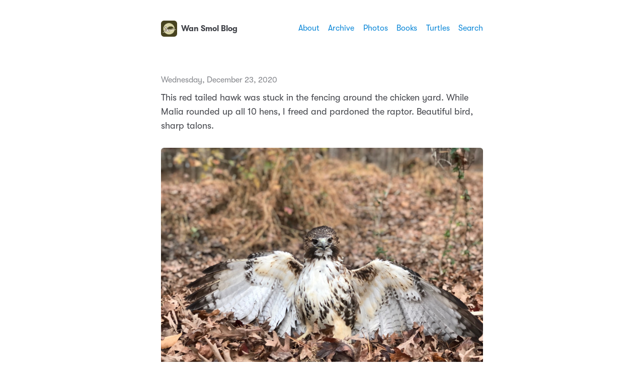

--- FILE ---
content_type: text/html; charset=utf-8
request_url: https://smol.zuiker.com/2020/12/23/this-red-tailed.html
body_size: 9871
content:
<!DOCTYPE html>
<html lang="en">
    <head>
  <meta charset="utf-8">
  <meta http-equiv="X-UA-Compatible" content="IE=edge">
  <meta name="viewport" content="width=device-width, initial-scale=1, minimum-scale=1">
  <meta name="view-transition" content="same-origin" />
  <title>This red tailed hawk was … | Wan Smol Blog</title>
  <link rel="preload" href="/fonts/GT-W-Regular.woff2" as="font" type="font/woff2" crossorigin="anonymous"/>
  <link rel="preload" href="/fonts/GT-W-Regular-Oblique.woff2" as="font" type="font/woff2" crossorigin="anonymous"/>
  <link rel="preload" href="/fonts/GT-W-Bold.woff2" as="font" type="font/woff2" crossorigin="anonymous"/>
  <link rel="preload" href="/fonts/GT-W-Bold-Oblique.woff2" as="font" type="font/woff2" crossorigin="anonymous"/>
  <meta property="og:title" content="Wan Smol Blog">
  <meta name="twitter:title" content="Wan Smol Blog">
  <meta name="twitter:card" content="summary">
  <meta name="description" content="This red tailed hawk was stuck in the fencing around the chicken yard. While Malia rounded up all 10 hens, I freed and pardoned the raptor. Beautiful bird, …">
  <meta property="og:description" content="This red tailed hawk was stuck in the fencing around the chicken …">
  <meta name="twitter:description" content="This red tailed hawk was stuck in the fencing around the chicken yard. While Malia rounded up all 10 hens, I freed and …">
  <meta property="og:image" content="https://cdn.uploads.micro.blog/348/2020/a29a32cdbc.jpg">
  <link rel="canonical" href="https://smol.zuiker.com/2020/12/23/this-red-tailed.html">
  <link rel="author" href="humans.txt" />
  <link href="/css/fonts.css?1765639369" rel="preload stylesheet" as="style">
  <link href="/css/main.css?1765639369" rel="preload stylesheet" as="style">
  <link href="/css/photos-grid.css?1765639369"rel="preload stylesheet" as="style">
  <meta name="color-scheme" content="light dark" />
  <meta name="theme-color" content="#ffffff" media="(prefers-color-scheme: light)" />
  <meta name="theme-color" content="#20232a" media="(prefers-color-scheme: dark)" />
  <style>.site-nav {max-width:var(--site-width)}</style>
  
  <link rel="alternate" href="https://smol.zuiker.com/feed.xml" type="application/rss+xml" title="Wan Smol Blog">
  <link rel="alternate" href="https://smol.zuiker.com/feed.json" type="application/json" title="Wan Smol Blog">



  <link rel="alternate" href="https://smol.zuiker.com/podcast.xml" type="application/rss+xml" title="Podcast">
  <link rel="alternate" href="https://smol.zuiker.com/podcast.json" type="application/json" title="Podcast">


<link rel="me" href="https://micro.blog/antonzuiker">


  <link rel="me" href="https://twitter.com/mistersugar">



  <link rel="me" href="https://github.com/mistersugar">




<link rel="shortcut icon" href="https://micro.blog/antonzuiker/favicon.png" type="image/x-icon">
<link rel="EditURI" type="application/rsd+xml" href="https://smol.zuiker.com/rsd.xml">
<link rel="authorization_endpoint" href="https://micro.blog/indieauth/auth">
<link rel="token_endpoint" href="https://micro.blog/indieauth/token">
<link rel="subscribe" href="https://micro.blog/users/follow">
<link rel="webmention" href="https://micro.blog/webmention">
<link rel="micropub" href="https://micro.blog/micropub">
<link rel="microsub" href="https://micro.blog/microsub">

<link rel="stylesheet" href="/custom.css?1765639369">


  <link rel="stylesheet" href="/css/all.min.css?v=2">

  <link rel="stylesheet" href="/css/collections.css?v=2">



  <script>
	document.addEventListener('DOMContentLoaded', () => {
		const images = document.querySelectorAll('.microblog_collection img');
		let currentImageIndex = 0;
		let isMultiLightbox = false;

		function createLightbox() {
			
			const lightbox = document.createElement('div');
			lightbox.id = 'microblog_lightbox';
			
			const closeBtn = document.createElement('button');
			closeBtn.id = 'microblog_lightbox_close_btn';
			closeBtn.innerHTML = '&times;';
			
			const prevBtn = document.createElement('button');
			prevBtn.id = 'microblog_lightbox_prev_btn';
			prevBtn.className = 'microblog_lightbox_nav';
			prevBtn.innerHTML = '&larr;';
			
			const nextBtn = document.createElement('button');
			nextBtn.id = 'microblog_lightbox_next_btn';
			nextBtn.className = 'microblog_lightbox_nav';
			nextBtn.innerHTML = '&rarr;';
			
			const lightboxImg = document.createElement('img');
			lightboxImg.id = 'microblog_lightbox_img';
			lightboxImg.alt = 'Lightbox Image';
			
			lightbox.appendChild(closeBtn);
			lightbox.appendChild(prevBtn);
			lightbox.appendChild(lightboxImg);
			lightbox.appendChild(nextBtn);
			
			document.body.appendChild(lightbox);
		
			return { lightbox, closeBtn, prevBtn, nextBtn, lightboxImg };
		}
		
		const { 
			lightbox, 
			closeBtn, 
			prevBtn, 
			nextBtn, 
			lightboxImg 
		} = createLightbox();

		function openMultiLightbox(index) {
			isMultiLightbox = true;
			currentImageIndex = index;
			lightboxImg.src = images[index].getAttribute('data-microblog-lightbox');
			lightbox.style.display = 'flex';

			
			prevBtn.style.display = 'block';
			nextBtn.style.display = 'block';
		}
		
		function openSingleLightbox(url) {
			isMultiLightbox = false;
			lightboxImg.src = url;
			lightbox.style.display = 'flex';

			
			prevBtn.style.display = 'none';
			nextBtn.style.display = 'none';
		}

		function closeLightbox() {
			lightbox.style.display = 'none';
		}

		function navigatePrevious() {
			currentImageIndex = (currentImageIndex - 1 + images.length) % images.length;
			lightboxImg.src = images[currentImageIndex].getAttribute('data-microblog-lightbox');
		}

		function navigateNext() {
			currentImageIndex = (currentImageIndex + 1) % images.length;
			lightboxImg.src = images[currentImageIndex].getAttribute('data-microblog-lightbox');
		}

		
		images.forEach((img, index) => {
			img.addEventListener('click', () => openMultiLightbox(index));
		});

		closeBtn.addEventListener('click', closeLightbox);
		prevBtn.addEventListener('click', navigatePrevious);
		nextBtn.addEventListener('click', navigateNext);

		
		document.addEventListener('keydown', (e) => {
			if (lightbox.style.display === 'flex') {
				switch (e.key) {
					case 'ArrowLeft':
						if (isMultiLightbox) {
							navigatePrevious();
						}
						break;
					case 'ArrowRight':
						if (isMultiLightbox) {
							navigateNext();
						}
						break;
					case 'Escape':
						closeLightbox();
						break;
				}
			}
		});

		
		lightbox.addEventListener('click', (e) => {
			if (e.target === lightbox) {
				closeLightbox();
			}
		});
		
		
		const single_images = document.querySelectorAll(".e-content img, .p-summary img");
		single_images.forEach(function(image) {
			
			if (image.closest(".microblog_collection")) {
				return;
			}
		
			
			if (!image.closest("a")) {
				
				const hasClickHandler = image.onclick || image.hasAttribute("onclick");
				const hasTouchHandler = image.ontouchstart || image.hasAttribute("ontouchstart");
		
				
				if (!hasClickHandler && !hasTouchHandler) {
					image.addEventListener("click", function() {
						openSingleLightbox(image.src);
					});
				}
			}
		});
	});
</script>



</head>
    <body>
        <header class="header">
    <nav class="site-nav">
        <h1 class="site-title"><a href="/"><img id="avatar" class="u-photo" src="https://avatars.micro.blog/avatars/2025/12/562.jpg" width="36" height="36" />Wan Smol Blog</a></h1>
        <ul class="nav-menu">
            <li class="nav-item"><a href="/about/">About</a></li>
            <li class="nav-item"><a href="/archive/">Archive</a></li>
            <li class="nav-item"><a href="/photos/">Photos</a></li>
            <li class="nav-item"><a href="/books/">Books</a></li>
            <li class="nav-item"><a href="/turtles/">Turtles</a></li>
            <li class="nav-item"><a href="/look/">Search</a></li>
        </ul>
        <div class="hamburger">
            <span class="bar"></span>
            <span class="bar"></span>
            <span class="bar"></span>
        </div>
    </nav>
</header>

        
<main>
    <article class="h-entry ">
        <p class="post-date btm-margin">
            <time class="dt-published" datetime="2020-12-23 16:47:02 -0500">Wednesday, December 23, 2020
            </time>
        </p>
        <div class="e-content">
            <p>This red tailed hawk was stuck in the fencing around the chicken yard. While Malia rounded up all 10 hens, I freed and pardoned the raptor. Beautiful bird, sharp talons.</p>
<img src="https://cdn.uploads.micro.blog/348/2020/a29a32cdbc.jpg" width="600" height="450" alt="" />

        </div>
    </article>
    <nav class="main-nav">
        <ul>
            <li><a href="https://smol.zuiker.com/2020/12/22/breakfast-and-coffee.html">← Older</a></li>
            <li><a href="https://smol.zuiker.com/2020/12/24/145941.html">Newer →</a></li>
        </ul>
    </nav>
</main>
        <footer>
    <p>&copy;2017&nbsp;-&nbsp;2025 Anton Zuiker</p>
<p>Subscribe via&nbsp;<a href="/feed.xml">RSS</a></p>
    <p class="credits">Hosted by <a href="https://micro.blog">Micro.blog</a>. Powered by <a href="https://github.com/jimmitchell/mnml">mnml</a>. Designed by <a href="https://jimmitchell.org">Jim Mitchell</a>.</p>
</footer>
<button class="to-top" id="to-top" onclick="topFunction();">
    <svg xmlns="http://www.w3.org/2000/svg" viewBox="0 0 448 512"><path d="M201.4 137.4c12.5-12.5 32.8-12.5 45.3 0l160 160c12.5 12.5 12.5 32.8 0 45.3s-32.8 12.5-45.3 0L224 205.3 86.6 342.6c-12.5 12.5-32.8 12.5-45.3 0s-12.5-32.8 0-45.3l160-160z"/></svg>
</button>
        <script defer type="text/javascript" src="/js/menu.js"></script>
        <script defer type="text/javascript" src="/js/scroll-to-top.js"></script>
        <script defer type="text/javascript" src="/js/copybutton.js"></script><script defer type="text/javascript" src="https://cdn.jsdelivr.net/npm/hls.js?v=2"></script><script defer type="text/javascript" src="/js/studio.js?v=2"></script></body>
</html>


--- FILE ---
content_type: text/css; charset=utf-8
request_url: https://smol.zuiker.com/css/main.css?1765639369
body_size: 19058
content:
:root {
  color-scheme: light dark;
  --sans-serif-font: "GTW", -apple-system, system-ui, BlinkMacSystemFont, "Helvetica Neue", Helvetica, Arial, sans-serif;
  --mono-space-font: SFMono-Regular, ui-monospace, Monaco, "Andale Mono", "Ubuntu Mono", monospace;
  --font-weight-normal: 400;
  --font-weight-bold: 700;
  --header-width: 94rem;
  --site-width: 68rem;
  --photos-wide: 120rem;
  --border-radius: 0.6rem;
}

@media (prefers-color-scheme: light) {
  :root {
    color-scheme: light;
    --background: #ffffff;
    --text: #42444a;
    --link: #0d88d8;
    --link-hover: #101115;
    --accent-1: #f6f6f6;
    --accent-2: #e2e2e4;
    --accent-3: #84868b;
    --highlight: #e3e3e6;
  }
}

@media (prefers-color-scheme: dark) {
  :root {
    color-scheme: dark;
    --background: #20232a;
    --text: #f7f7f7;
    --link: #45c8f7;
    --link-hover: #ffffff;
    --accent-1: #3d4149;
    --accent-2: #53565d;
    --accent-3: #d4d4d6;
    --highlight: #53565d;
  }
}

canvas,
img,
picture,
svg,
video {
  max-width: 100%;
}

button,
input,
select,
textarea {
  font: inherit;
}

h1,
h2,
h3,
h4,
h5,
h6,
b,
strong,
dt,
th {
  font-weight: var(--font-weight-bold);
}

h1,
h2,
h3,
h4,
h5,
h6,
p {
  overflow-wrap: break-word;
}

#root,
#__next {
  isolation: isolate;
}

html {
  box-sizing: border-box;
  font-family: var(--sans-serif-font);
  font-size: 10px;
  scroll-behavior: smooth;
  -webkit-text-size-adjust: 100%;
  text-size-adjust: 100%;
}

*,
*::before,
*::after {
  box-sizing: inherit;
}

body {
  background: var(--background);
  color: var(--text);
  font-kerning: normal;
  font-size: 1.8rem;
  font-weight: var(--font-weight-normal);
  line-height: 1.5666;
  width: 100%;
  margin: 0;
  text-rendering: geometricPrecision;
  font-feature-settings: "kern" 1;
  -webkit-font-smoothing: antialiased;
  -moz-osx-font-smoothing: grayscale;
  word-wrap: break-word;
}

::-moz-selection {
  background: var(--accent-2);
}

::selection {
  background: var(--accent-2);
}

a {
  text-decoration: none;
}

a:link,
a:visited {
  color: var(--link);
}

a:hover,
a:active {
  color: var(--link-hover);
  text-decoration: underline;
}

a:link,
a:visited,
a:hover,
a:active,
.category-list button:hover,
.category-list button:active {
  transition: color 0.15s ease-in-out, background 0.15s ease-in-out, border 0.15s ease-in-out;
}

h1,
h2,
h3,
h4,
h5,
h6 {
  line-height: 1.2;
}

h1 {
  font-size: 2.2rem;
}

h2 {
  font-size: 2rem;
}

h3 {
  font-size: 1.8rem;
}

h4,
h5,
h6 {
  font-size: 1.6rem;
}

i,
cite,
em {
  font-style: italic;
}

sub {
  vertical-align: sub;
  font-size: smaller;
}

sup {
  vertical-align: super;
  font-size: smaller;
}

figure {
  margin: 0;
  padding: 0;
}

figcaption {
  background: var(--accent-1);
  border-radius: var(--border-radius);
  color: var(--accent-3);
  display: block;
  font-size: 1.4rem;
  margin: -2rem 0 3rem;
  padding: .5rem 1.5rem;
  text-align: center;
}

figure img + img {
  margin-top: -2rem;
}

hr {
  border: none;
  height: 1px;
  background: var(--accent-2);
  margin: 4rem 0;
}

blockquote {
  border-left: 3px solid var(--accent-2);
  color: var(--accent-3);
  font-style: italic;
  margin: 2rem 0;
  padding: 0 2rem;
}

table {
  border-collapse: collapse;
  width: 100%;
  margin: 3rem 0;
}

tbody tr {
  background: var(--background);
}

tbody tr:nth-child(even) {
  background: var(--accent-1);
}

th,
td {
  border-right: 1px solid var(--accent-2);
  border-bottom: 1px solid var(--accent-2);
  padding: 8px;
  text-align: left;
}

th {
  background: var(--accent-1);
  border-bottom: 2px solid var(--accent-2);
  border-top: 1px solid var(--accent-2);
}

th:last-child,
td:last-child {
  border-right: none;
}

tbody tr:hover {
  background-color: var(--link);
  color: var(--background);
  transition: ease-in-out 0.25s;
}

tbody tr:hover a {
  color: var(--background);
  text-decoration: underline;
}

code,
kbd,
pre,
tt {
  font-family: var(--mono-space-font);
  font-size: 1.4rem;
}

pre {
  background: #101115;
  border-radius: 0.5rem;
  color: #f8f8f8;
  line-height: 1.5;
  margin: 3rem 0;
  overflow-x: auto;
  padding: 3rem;
  scrollbar-color: #64676e #101115;
  white-space: pre;
}

code {
  background: #f9f2f4;
  border-radius: var(--border-radius);
  color: #c7254e;
  padding: 2px 4px;
  text-shadow: 0 1px 1px #fff;
  white-space: nowrap;
}

pre::-webkit-scrollbar {
  width: 8px;
  height: 8px;
  background-color: #101115;
  border-bottom-left-radius: var(--border-radius);
  border-bottom-right-radius: var(--border-radius);
}

pre::-webkit-scrollbar-thumb {
  background: #64676e;
  border-radius: 5px;
}

pre code {
  background: none;
  border: none;
  color: inherit;
  padding: 0;
  text-shadow: none;
  white-space: pre;
}

div.highlight pre {
  background-color: #000 !important;
}

.gist {
  border: 1px solid var(--accent-2);
  margin: 4rem 0;
  width: 100%;
  scrollbar-color: #999 #fff;
}

.gist .gist-file {
  margin-bottom: 0 !important;
}

.gist .gist-file tr {
  background: #fff;
}

.gist::-webkit-scrollbar {
  width: 8px;
  height: 8px;
  background-color: #fff;
}

.gist::-webkit-scrollbar-thumb {
  background: #999;
  border-radius: var(--border-radius);
}

highlight,
mark {
  background-color: var(--highlight);
  color: var(--text);
  padding: 0 3px;
  margin-left: -3px;
}

input[type="button"],
input[type="submit"] {
  background-color: var(--text);
  border-radius: var(--border-radius);
  border: none;
  color: var(--background);
  cursor: pointer;
  margin: 4px 1px;
  padding: 6px 12px;
  text-decoration: none;
}

input[type="button"]:hover,
input[type="button"]:active,
input[type="submit"]:hover,
input[type="submit"]:active {
  background: var(--link);
  color: var(--background);
}

input[type="date"],
input[type="email"],
input[type="number"],
input[type="search"],
input[type="tel"],
input[type="text"],
input[type="url"],
textarea {
  background: var(--accent-1);
  border-radius: var(--border-radius);
  border: 1px solid var(--accent-2);
  color: var(--text);
  font-size: 1.8rem;
  margin: 4px 1px;
  padding: 8px 12px;
  width: 100%;
}

input[type="email"]:active,
input[type="email"]:focus,
input[type="text"]:active,
input[type="text"]:focus,
input[type="search"]:active,
input[type="search"]:focus,
textarea:active,
textarea:focus {
  border-color: var(--accent-3);
  outline: none;
}

main {
  margin: 0 auto;
  max-width: var(--site-width);
  padding: 2rem;
}

.header {
  background: var(--background);
  margin: 2rem 0;
  width: 100%;
  z-index: 10000;
}

.u-photo {
  border-radius: var(--border-radius);
  display: inline;
  height: auto;
  margin-right: 8px;
  margin-top: -3px;
  vertical-align: middle;
  width: 3.2rem;
}

.site-title {
  font-size: 1.6rem;
  font-weight: var(--font-weight-bold);
}

.site-title a {
  display: inline-block;
  padding-top: 3px;
}

.site-title a:link,
.site-title a:visited {
  color: var(--text);
}

.site-title a:hover,
.site-title a:active {
  color: var(--link);
  text-decoration: none;
}

.site-nav {
  align-items: center;
  display: flex;
  font-size: 1.6rem;
  justify-content: space-between;
  margin: 0 auto;
  max-width: var(--header-width);
  padding: 0.75rem 2rem 0.5rem 2rem;
}

.site-nav ul {
  list-style: none;
  padding: 0;
}

.hamburger {
  display: none;
}

.bar {
  background-color: var(--text);
  display: block;
  height: 2px;
  margin: 3px auto;
  -webkit-transition: all 0.3s ease-in-out;
  transition: all 0.3s ease-in-out;
  width: 16px;
}

.nav-menu {
  align-items: center;
  display: flex;
  justify-content: space-between;
}

.nav-item {
  margin-left: 1.75rem;
}

article {
  clear: both;
  margin: 0 0 8rem 0;
  padding: 0;
}

article:last-of-type {
  margin-bottom: 4rem;
}

article h2,
article h3 {
  margin-top: 4rem;
}

single article {
  margin-bottom: 0;
  padding-bottom: 0;
}

.pinned {
  background: var(--accent-1);
  border: 1px solid var(--accent-2);
  border-radius: var(--border-radius);
  margin-left: -2rem;
  margin-right: -2rem;
  margin-top: 2rem;
  width: calc(100% + 4rem);
  padding: 1.5rem 2rem 0 2rem;
  position: relative;
}

.pinned-badge {
  background: var(--link);
  border-radius: 3rem;
  color: var(--background);
  font-size: 1.6rem;
  position: absolute;
  top: -1.5rem;
  left: 0.8rem;
  margin: 0;
  padding: 0.1rem 1.2rem;
}

.page-title,
.post-title {
  font-size: 2.2rem;
  margin: 1rem 0 3rem;
}

.pinned .post-title {
  margin-top: 2.2rem;
}

.btm-margin {
  margin-bottom: -10px;
}

.post-title {
  margin-bottom: -15px;
}

.post-title a:link,
.post-title a:visited {
  color: var(--text);
}

.post-title a:hover,
.post-title a:active {
  color: var(--link);
}

.post-date {
  color: var(--accent-3);
  font-size: 1.6rem;
}

.sep {
  color: var(--accent-3);
  margin: 0 .25rem;
}

article img,
article video {
  border-radius: var(--border-radius);
  display: block;
  height: auto;
  margin: 3rem auto;
  width: 100%;
}

article ul li,
article ol li {
  margin-bottom: 5px;
}

.highlight {
  position: relative;
}

.highlight button {
    position: absolute;
    top: 0;
    left: 0;
    cursor: pointer;
    font-size: 1.2rem;
    background: #272727;
    border: none;
    padding: 1px 3px;
    color: #777;
    transition: color 0.15s ease-in-out, background 0.15s ease-in-out, border 0.15s ease-in-out;
    border: 2px solid #161616;
    border-radius: 6px;
}

.gist .highlight button {
  display: none;
}

.highlight button:hover {
  background: #494949;
  color: #fff;
}

p.categories {
  clear: both;
  padding-top: 2rem;
}

a.category:link,
a.category:visited,
.category-list button {
  background-color: var(--accent-1);
  border-radius: var(--border-radius);
  border: 1px solid var(--accent-2);
  color: var(--accent-3);
  display: inline-block;
  font-size: 1.4rem;
  line-height: 1.6;
  margin: 0 1px 5px 0;
  padding: 0 8px;
  text-decoration: none;
}

.category-list button {
  font-size: 1.6rem;
}

.category-list button .post-count {
  font-size: 1.4rem;
  margin-left: .1rem;
}

a.category:hover,
a.category:active,
.category-list button:hover,
.category-list button:active {
  background: var(--link);
  border: 1px solid var(--link);
  color: var(--background);
}

#list_results p {
  margin: 5rem 0;
}

#list_results p:first-of-type {
  margin-top: 3rem;
}

.archive-range {
  border-bottom: 1px solid var(--accent-2);
  font-weight: var(--font-weight-bold);
  margin-bottom: 4rem;
  padding-bottom: 0.5rem;
}

.category-list {
  margin: -1rem 0 6rem;
}

.microblog-category-intro {
  border-bottom: 1px solid var(--accent-2);
  margin-bottom: 4rem;
  padding-bottom: 2rem;
}

.microblog_narration_button {
  background: var(--accent-1);
  border-radius: var(--border-radius);
  border: 1px solid var(--accent-2);
  display: inline-block;
  padding: 0 10px 3px 6px;
}

.microblog_narration_button:hover,
.microblog_narration_button:active {
  background: var(--link);
  border-color: var(--link);
  color: var(--background);
}

.microblog_narration_button svg {
  display: inline;
}

.microblog_conversation {
  margin: 5rem 0;
}

.microblog_post {
  background: var(--accent-1);
  border: 1px solid var(--accent-2);
  border-radius: var(--border-radius);
  margin-bottom: 1rem;
  padding: 2.3rem 2rem;
}

.microblog_conversation .microblog_post {
  margin-bottom: 1.5rem;
}

.microblog_user {
  font-weight: var(--font-weight-bold);
}

.microblog_fullname {
  display: inline-block;
  font-size: 1.6rem;
  font-weight: var(--font-weight-bold);
  line-height: 30px;
  margin-left: 6px;
}

.microblog_user img {
  border-radius: var(--border-radius);
  display: inline-block;
  height: auto;
  margin-top: -2px;
  max-width: 30px !important;
  vertical-align: middle;
  width: 30px;
}

.microblog_time a:hover,
.microblog_time a:active {
  color: var(--link);
  text-decoration: underline;
}

.microblog_time a,
.microblog_time a:visited {
  color: var(--accent-3);
  font-size: 1.6rem;
  text-decoration: none;
}

.reply-buttons {
  list-style-type: none;
  margin: 0;
  padding: 0;
}

.reply-buttons li {
  display: inline;
  line-height: 1.6rem;
  margin-right: 0;
  white-space: nowrap;
}

.microblog_reply_form {
  background: var(--accent-1);
  border: 1px solid var(--accent-2);
  border-radius: var(--border-radius);
  padding: 1rem 2rem;
}

.microblog_reply_signin {
  font-size: 1.6rem;
  margin-top: 0.75rem;
}

.microblog_reply_textarea textarea {
  background: var(--background);
  border-radius: var(--border-radius);
  border: 1px solid var(--accent-2);
  color: var(--text);
  padding: 8px;
  width: 100%;
  z-index: 0;
}

.microblog_reply_textarea textarea:disabled,
.microblog_reply_textarea textarea[disabled] {
  background: var(--background);
  border-color: var(--accent-2);
}

.microblog_reply_textarea textarea:active,
.microblog_reply_textarea textarea:focus {
  border-color: var(--accent-3);
}

.microblog_reply_button input:disabled,
.microblog_reply_button input[disabled] {
  display: none;
}

.microblog_reply_button {
  font-size: 1.6rem;
  margin-bottom: 0.75rem;
  margin-top: -0.75rem;
  text-align: right;
}

input.subscribe-input {
  width: 80%;
}

input.subscribe-submit {
  padding: 9px;
  width: 18%;
}

.info {
  background-color: var(--accent-1);
  border-radius: 1rem;
  color: var(--text);
  padding: 2rem 3rem;
  text-align: center;
}

main.archive .entry p > img {
  display: none;
}

main.archive .entry {
  margin: -1rem 0 8rem 0;
}

main.archive .entry p {
  display: inline;
}

sup a:link,
sup a:visited {
  background: var(--link);
  color: var(--background);
  padding: 1px 4px;
  margin: 0 1px 0 3px;
  border-radius: 3px;
  font-size: 85%;
}

sup a:hover,
sup a:active {
  background: var(--link-hover);
  color: var(--background);
  text-decoration: none;
}

.footnotes {
  font-size: 1.6rem;
  margin: 4rem 0 0 0;
  color: var(--accent-3);
}

.footnotes hr {
  margin-bottom: 3.5rem;
}

.footnotes p {
  margin: 0;
  line-height: 1.2;
  margin-bottom: .8rem;
}

.main-nav {
  margin: 0;
  padding: 1rem 0 2rem 0;
}

.main-nav ul {
  align-items: center;
  display: flex;
  justify-content: space-between;
  list-style: none;
  margin: 0;
  padding: 0;
}

.main-nav li {
  margin: 0;
  padding: 0;
}

#search {
    display: none;
}

#list_results {
    display: none;
    z-index: 10 !important;
}

#guestbooks___guestbook-made-with {
  color: var(--accent-3);
}

#guestbooks___guestbook-messages-container blockquote {
  border: none;
  color: var(--text);
  font-style: normal;
  margin: 0;
  padding: 0;
}

#guestbooks___guestbook-messages-container > div {
  background: var(--accent-1);
  border: 1px solid var(--accent-2);
  border-radius: var(--border-radius);
  margin: 1.5rem 0;
  padding: 0.1rem 3rem 2rem;
}

#guestbooks___challenge-answer-container br {
  display: none;
}

footer {
  color: var(--accent-3);
  font-size: 1.6rem;
  margin: 0 auto 2rem;
  max-width: var(--site-width);
  padding: 0.5rem 2rem 3rem;
  text-align: center;
}

footer p {
  margin: 0;
}

.credits {
  margin-top: 3rem;
}

#to-top {
  display: none;
}

.to-top {
  background: var(--text);
  border-radius: 50%;
  border: none;
  bottom: 1.75rem;
  box-shadow: none;
  cursor: pointer;
  height: 3.6rem;
  opacity: 70%;
  padding: 0 1rem;
  position: fixed;
  right: 1.75rem;
  transition: all 0.2s ease;
  vertical-align: middle;
  width: 3.6rem;
}

.to-top:hover {
  opacity: 100%;
}

.to-top svg {
  display: block;
  fill: var(--background);
}

.tinylytics_kudos,
.tiny_hits,
a.conversation-on-mb,
a.reply-on-mastodon,
a.reply-by-email {
  background-color: var(--accent-1);
  border-radius: var(--border-radius);
  border: 1px solid var(--accent-2);
  color: var(--accent-3);
  display: inline-block;
  font-size: 1.4rem;
  line-height: 1.6;
  margin: 2px 0;
  padding: 2px 10px;
  text-decoration: none;
}

.tinylytics_kudos:hover,
a.conversation-on-mb:hover,
a.reply-on-mastodon:hover,
.tinylytics_kudos:active,
a.reply-by-email:hover,
a.reply-by-email:active,
a.conversation-on-mb:active,
a.reply-on-mastodon:active,
.did_select {
  background: var(--link);
  border: 1px solid var(--link);
  color: var(--background);
}

.tiny_webring {
  display: block;
}

.tiny_uptime::before {
  content: " · ";
}

.tiny_countries {
  display: block;
  font-size: 2rem;
  letter-spacing: 2px;
  line-height: 1;
  margin: 4rem auto 0 auto;
  max-width: 78rem;
  word-break: break-word;
}

a.tinylytics_webring {
  display: inline;
  line-height: 30px;
}

.tinylytics_webring_avatar {
  background: var(--background);
  border-radius: var(--border-radius);
  height: auto;
  margin-right: 6px;
  vertical-align: middle;
  width: 24px;
}

.microblog_collection {
  display: grid !important;
  grid-template-columns: repeat(3, 1fr) !important;
  gap: 1rem !important;
  width: 100% !important;
  margin: 3rem auto !important;
  width: 100% !important;
}

.microblog_collection img {
  width: 100% !important;
  height: auto !important;
  object-fit: cover !important;
  aspect-ratio: 1 / 1;
  margin: 0 !important;
  border-radius: var(--border-radius) !important;
}

.microblog_collection img:hover {
  -moz-filter: brightness(70%);
  -webkit-filter: brightness(70%);
  filter: brightness(70%);
  transition: ease-in-out 0.25s;
}

@media (max-width: 600px) {
  .microblog_collection {
    grid-template-columns: repeat(2, 1fr) !important;
  }
}

@media (max-width: 375px) {
  .microblog_collection {
    grid-template-columns: repeat(1, 1fr) !important;
  }
}

.microblog_collection img:hover {
  filter: brightness(70%);
}

.microblog_lightbox_nav {
  font-size: 2rem !important;
  line-height: 40px;
}

#microblog_lightbox_close_btn {
  font-size: 2.5rem !important;
}

div.e-content {
  clear: both;
}

.microblog_book {
  border-radius: 0;
  margin: 2.4rem 0 0 2rem !important;
  border: 1px solid var(--accent-2);
  object-fit: contain;
  float: right;
  max-width: 7rem !important;
}

div.e-content .microblog_book {
  margin-top: 0 !important;
}

img.bookshelf__cover {
  border-radius: 0;
}

@media only screen and (max-width: 768px) {
  body {
    line-height: 1.5111;
    overscroll-behavior: contain;
  }

  .header {
    margin: 0;
  }

  .site-title {
    font-size: 1.8rem;
  }

  .site-nav {
    background: var(--background);
    font-size: 2rem;
  }

  .site-nav ul {
    height: 100dvmax;
    justify-content: start;
    padding: 4rem 0;
  }

  .nav-menu {
    background-color: var(--background);
    border-radius: 0;
    flex-direction: column;
    height: 100dvmax;
    left: -100%;
    position: fixed;
    text-align: center;
    top: 0;
    transition: 0.3s;
    width: 100%;
    z-index: 10000;
  }

  .nav-menu.active {
    left: 0;
    margin: 0;
    padding: 10rem 0;
    top: 0;
  }

  .nav-item {
    margin: 1.5rem 0;
  }

  .hamburger {
    cursor: pointer;
    display: block;
    z-index: 10010;
  }

  .hamburger.active {
    position: fixed;
    right: 20px;
  }

  .hamburger.active .bar:nth-child(2) {
    opacity: 0;
  }

  .hamburger.active .bar:nth-child(1) {
    transform: translateY(5px) rotate(45deg);
  }

  .hamburger.active .bar:nth-child(3) {
    transform: translateY(-5px) rotate(-45deg);
  }
 
  .pinned {
    margin-left: -1rem;
    margin-right: -1rem;
    width: calc(100% + 2rem);
  }

  .to-top {
    opacity: 100%;
  }

  input.subscribe-input {
    width: 100%;
  }

  input.subscribe-submit {
    padding: 9px;
    width: 100%;
  }
}
